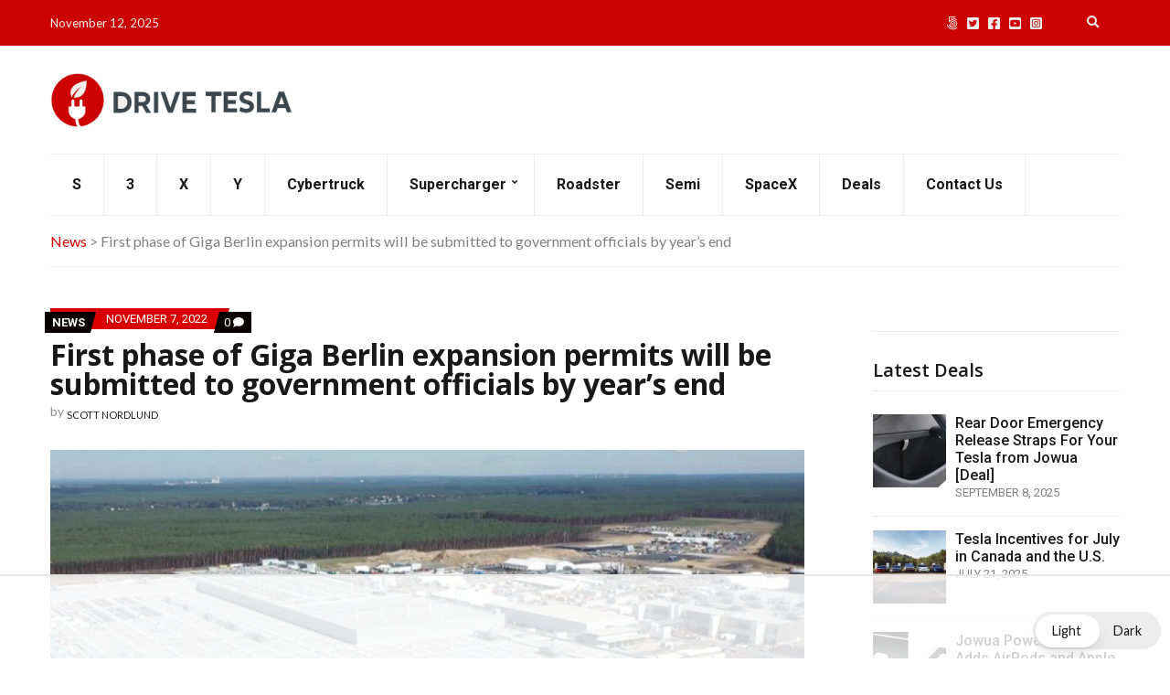

--- FILE ---
content_type: text/html; charset=utf-8
request_url: https://www.google.com/recaptcha/api2/aframe
body_size: 268
content:
<!DOCTYPE HTML><html><head><meta http-equiv="content-type" content="text/html; charset=UTF-8"></head><body><script nonce="SzDcOI4-1Xjt0iWRnswG3w">/** Anti-fraud and anti-abuse applications only. See google.com/recaptcha */ try{var clients={'sodar':'https://pagead2.googlesyndication.com/pagead/sodar?'};window.addEventListener("message",function(a){try{if(a.source===window.parent){var b=JSON.parse(a.data);var c=clients[b['id']];if(c){var d=document.createElement('img');d.src=c+b['params']+'&rc='+(localStorage.getItem("rc::a")?sessionStorage.getItem("rc::b"):"");window.document.body.appendChild(d);sessionStorage.setItem("rc::e",parseInt(sessionStorage.getItem("rc::e")||0)+1);localStorage.setItem("rc::h",'1762940980817');}}}catch(b){}});window.parent.postMessage("_grecaptcha_ready", "*");}catch(b){}</script></body></html>

--- FILE ---
content_type: text/plain
request_url: https://rtb.openx.net/openrtbb/prebidjs
body_size: -225
content:
{"id":"0e9b057a-2c3c-4d47-9701-36dccfff3aa5","nbr":0}

--- FILE ---
content_type: text/plain
request_url: https://rtb.openx.net/openrtbb/prebidjs
body_size: -225
content:
{"id":"72049c7d-6486-4058-b4cd-65a90cfa0d1f","nbr":0}

--- FILE ---
content_type: text/plain
request_url: https://rtb.openx.net/openrtbb/prebidjs
body_size: -225
content:
{"id":"e722297a-a1cf-4577-b3f0-aa52d37c61b6","nbr":0}

--- FILE ---
content_type: text/plain
request_url: https://rtb.openx.net/openrtbb/prebidjs
body_size: -85
content:
{"id":"5a632ca4-40a4-4fe7-b54f-2de6b8ca4eff","nbr":0}

--- FILE ---
content_type: text/plain; charset=UTF-8
request_url: https://at.teads.tv/fpc?analytics_tag_id=PUB_17002&tfpvi=&gdpr_consent=&gdpr_status=22&gdpr_reason=220&ccpa_consent=&sv=prebid-v1
body_size: 56
content:
ZDIyYWI0NmYtYmY4ZS00YzRlLThmNjgtYjgwOTAxMjYwODBkIy02LTE=

--- FILE ---
content_type: text/plain
request_url: https://rtb.openx.net/openrtbb/prebidjs
body_size: -225
content:
{"id":"a9e7a78c-fb04-4751-9e0d-f2de03c148e5","nbr":0}

--- FILE ---
content_type: text/plain
request_url: https://rtb.openx.net/openrtbb/prebidjs
body_size: -225
content:
{"id":"0f926874-87e2-4acf-a887-438bd6127e34","nbr":0}

--- FILE ---
content_type: text/plain
request_url: https://rtb.openx.net/openrtbb/prebidjs
body_size: -225
content:
{"id":"85a040cc-02e6-4c96-b7de-b0144b83abd8","nbr":0}

--- FILE ---
content_type: text/plain
request_url: https://rtb.openx.net/openrtbb/prebidjs
body_size: -225
content:
{"id":"90b6cc44-5f72-441b-918a-49fa1e60c9cd","nbr":0}

--- FILE ---
content_type: text/plain
request_url: https://rtb.openx.net/openrtbb/prebidjs
body_size: -225
content:
{"id":"b554170e-d0f5-478b-a6ab-e9dffa582876","nbr":0}

--- FILE ---
content_type: text/plain
request_url: https://rtb.openx.net/openrtbb/prebidjs
body_size: -225
content:
{"id":"cbdf1834-88d8-4c6f-94f7-1f5646925d72","nbr":0}

--- FILE ---
content_type: text/plain; charset=utf-8
request_url: https://ads.adthrive.com/http-api/cv2
body_size: 3129
content:
{"om":["0icuh5jy","0sm4lr19","1006_199826318","1034_5057056","1043_409_216406","10629564","10629672","10629686","10629695","10629768","10ua7afe","11641858","1185:1609874418","11lrdlsz","12023638","15731418","15848448","1d7aiqz3","1wm6zgdp","1xohi1zo","2249:581439030","2249:594951943","2307:1d7aiqz3","2307:7k17zqfi","2307:7qfamo1m","2307:a4pyj1lh","2307:a7w365s6","2307:chq5vibm","2307:ea6ko3gj","2307:gjfzfipq","2307:h37m1w5i","2307:hy29a9ip","2307:i19l4yjm","2307:k63alw9y","2307:lwdw27qj","2307:ozoeylho","2307:p14g4yxk","2307:psrn0dap","2307:pt0hw8fe","2307:rnvm56p9","2307:wqyy68qb","2307:y0900opp","2307:z3m5wlxm","2307:z4yo8iag","231arqg0","2409_25495_176_CR52092847","2409_25495_176_CR52092922","2409_25495_176_CR52092923","2409_25495_176_CR52092954","2409_25495_176_CR52150651","2409_91366_409_213936","242668618","25","2676:85509582","26g8rbx9","2760:176_CR52092958","28154457","29_671479937","2hvfk1ru","2o6jy2c5","308_124138","33605023","3490:CR52092922","3490:CR52092958","3490:CR52150651","3658_151643_hk2nsy6j","3658_151643_pqn44nv6","3658_18008_83bqgn14","3658_209580_h1d1irqc","3658_21920_ozoeylho","3822:23421350","3d697707-1a90-4f46-810f-4a73409dbed1","3gj4luo7","3x0i061s","409_189209","409_192546","409_192663","409_200143","409_200145","409_216326","409_216344","409_216366","409_216386","409_216406","409_216414","409_216416","409_216418","409_216506","409_227235","409_227242","409_227252","409_227257","4430768","44629254","46_11846433","47210038","47745490","481703827","4g9gw599","4kg1e77d","511156","523_354_660e5fec0c47f653c6684fd3","523_354_660e5fec0c47f653c6684fd5","523_354_660e5fec0c47f653c6684fd8","523_354_660e5fee0c47f653c6684fe2","53832733","53v6aquw","542557320","54639987","5510:26g8rbx9","5510:5w4e8nej","5510:7qfamo1m","5510:92ec7l0k","5510:c5hosoph","5510:v7523nd5","5510:z4yo8iag","5510:zkpv0gzb","55354666","55693391","55693405","55693417","55736227","55784908","557_409_213936","557_409_213938","557_409_223589","558_93_3q6ynnxu","558_93_6s6otmsh","558_93_g2ozgyf2","558_93_oz31jrd0","558_93_svlzf1jt","55906605","55906618","55965333","56031832","56031909","56031923","56031926","56442093","56631578","56756029","56782878","56782894","56782895","56782901","57149971","57149980","57149985","57ssr5eu","58853467","5jksujcn","5lt46nc2","5q1j7zcu","5w4e8nej","603485497","60881231","61210719","61216011","61216025","61216042","61216055","61216063","61216075","61228599","61228600","61228601","61228605","61228615","61228616","61231626","614106243","614106256","614106263","61444664","61563594","61916211","61916229","61932920","61932957","619765138","62086724","62160079","62230677","654681908","654681974","670460066","673375558002","677096598","678033889","67zbk43m","680_99480_608862812","680_99480_608862831","680_99480_614105094","680_99480_614105104","684340670","685302985","688061742","688078501","69ik9fop","6horao0p","6s6otmsh","702557196657","70_82522004","70_83446643","70_84578309","71617l15","7354_111700_84296131","75462669","771951061378","776506946043","776550606190","776637821279","79073521","79073530","79090984","79100968","79100971","79100972","79100975","79515064","79515065","79515074","79515090","79553328","79684373","79684378","79684379","79684380","7971473","7972225","7ecjlsu3","7jlclf57","7k17zqfi","7p5vvwjx","7qfamo1m","8003965","80070551","80070563","80070598","8035715","8035726","8046875","80724100","80724110","80724124","80ibbxki","81407504","81407505","81607548","81607551","81607553","81709077","81783862","82521057","83443287","83446411","83446641","83523792","83556697","83556701","83556709","83556713","83556722","83556755","83556763","83556803","83556813","83556831","84295873","84296122","84296123","84578222","84578237","84578240","84578309","84578310","84578313","84578316","84578331","85445433","85445450","85445459","8fyu6f77","8ppuzsq2","8w4klwi4","9057/0328842c8f1d017570ede5c97267f40d","92ec7l0k","957a8vwr","9z1qb24e","9zg259jw","9zl41y5m","a7w365s6","amly29q7","b37d2408-233e-4421-9d57-b5490b8c997b","bepcrxpf","bj80pzp9","chq5vibm","cr-96vv5j5uu8rm","cr-96vv5k5vu8rm","cr-96vv5k6ru8rm","cr-9fy0xlzq07ukz","cr-9j4t4fcrxdrgv2","d836accd-bcb1-4db3-a6a6-47b9975213ad","de48lj30","de66hk0y","dfb5t5ew","dngbxsun","drd5h4jb","dzn3z50z","e0iislez","f372wwgz","fjp0ceax","fml8n8nf","forn5dzh","g2ozgyf2","g7mmio6m","ghkuugru","gzwq5f1l","h1d1irqc","h37m1w5i","h70lxgbz","hb978ia7","hk2nsy6j","hy29a9ip","i90isgt0","ib1o62yz","icajkkn0","iobbgphn","j7yazkka","jb75l2ds","jo65kh2u","k0csqwfi","k1i27i69","k2rny5kz","kjq0lnk5","klbkujqz","kyh5acca","l2s786m6","lshs65df","lwdw27qj","m8wohgy3","mlqe0tej","ms50j0oi","n4je4eg2","n5io2znv","nq5k861q","nvcpodnq","omqjcetd","oz31jrd0","ozoeylho","p14g4yxk","pqe5sdu3","pqn44nv6","prq4f8da","psrn0dap","pt0hw8fe","ptb9camj","purncoqw","qqdvsvih","qt1og44l","qvymc7o8","qwlgx26f","s095vo10","s3gkz90f","shjppbq8","spv5lpyq","stncyjzc","t5cj06lf","t9y1jxrl","tdobal9c","tf7s4ffn","u6ggz8rr","up1x0z4x","ura7h991","uypnl3ey","v2pqc8qz","v6k8lhf1","v6q20354","v7523nd5","v945wwim","vcaj4p73","w3oyc5m5","w6oq98x6","wfqgu54f","wq5j4s9t","wqyy68qb","xe7etvhg","xnx5isri","xph9czdu","xuoyjzhn","xz1z6j77","y0900opp","y89szs78","yce0gez5","ygmhp6c6","z3m5wlxm","z4yo8iag","z7au0bzj","zb6f7osj","zhofofep","zkpv0gzb","znoqpz14","ztlksnbe"],"pmp":[],"adomains":["1md.org","a4g.com","about.bugmd.com","acelauncher.com","adameve.com","adelion.com","adp3.net","advenuedsp.com","aibidauction.com","aibidsrv.com","akusoli.com","allofmpls.org","arkeero.net","ato.mx","avazutracking.net","avid-ad-server.com","avid-adserver.com","avidadserver.com","aztracking.net","bc-sys.com","bcc-ads.com","bidderrtb.com","bidscube.com","bizzclick.com","bkserving.com","bksn.se","brightmountainads.com","bucksense.io","bugmd.com","ca.iqos.com","capitaloneshopping.com","cdn.dsptr.com","clarifion.com","cotosen.com","cs.money","cwkuki.com","dallasnews.com","dcntr-ads.com","decenterads.com","derila-ergo.com","dhgate.com","dhs.gov","digitaladsystems.com","displate.com","doyour.bid","dspbox.io","envisionx.co","ezmob.com","fmlabsonline.com","g123.jp","g2trk.com","gadmobe.com","getbugmd.com","goodtoknowthis.com","gov.il","guard.io","hero-wars.com","holts.com","howto5.io","ice.gov","imprdom.com","justanswer.com","liverrenew.com","longhornsnuff.com","lovehoney.com","lowerjointpain.com","lymphsystemsupport.com","media-servers.net","medimops.de","miniretornaveis.com","mobuppsrtb.com","motionspots.com","mygrizzly.com","myrocky.ca","national-lottery.co.uk","nbliver360.com","ndc.ajillionmax.com","niutux.com","nordicspirit.co.uk","notify.nuviad.com","notify.oxonux.com","own-imp.vrtzads.com","paperela.com","parasiterelief.com","peta.org","pfm.ninja","pixel.metanetwork.mobi","pixel.valo.ai","plannedparenthood.org","plf1.net","plt7.com","pltfrm.click","printwithwave.co","privacymodeweb.com","rangeusa.com","readywind.com","reklambids.com","ri.psdwc.com","rtb-adeclipse.io","rtb-direct.com","rtb.adx1.com","rtb.kds.media","rtb.reklambid.com","rtb.reklamdsp.com","rtb.rklmstr.com","rtbadtrading.com","rtbsbengine.com","rtbtradein.com","saba.com.mx","securevid.co","servedby.revive-adserver.net","shift.com","smrt-view.com","swissklip.com","taboola.com","tel-aviv.gov.il","temu.com","theoceanac.com","track-bid.com","trackingintegral.com","trading-rtbg.com","trkbid.com","truthfinder.com","unoadsrv.com","usconcealedcarry.com","uuidksinc.net","vabilitytech.com","vashoot.com","vegogarden.com","viewtemplates.com","votervoice.net","vuse.com","waardex.com","wapstart.ru","wdc.go2trk.com","weareplannedparenthood.org","webtradingspot.com","xapads.com","xiaflex.com","yourchamilia.com"]}

--- FILE ---
content_type: text/plain
request_url: https://rtb.openx.net/openrtbb/prebidjs
body_size: -225
content:
{"id":"2bb4e88d-98d5-48b4-a1b1-b922f276277b","nbr":0}

--- FILE ---
content_type: text/plain
request_url: https://rtb.openx.net/openrtbb/prebidjs
body_size: -225
content:
{"id":"faf7b019-d82c-4352-8de8-d0c21d1ce877","nbr":0}

--- FILE ---
content_type: text/plain
request_url: https://rtb.openx.net/openrtbb/prebidjs
body_size: -225
content:
{"id":"198c6600-be1e-4500-a6ad-bcec8b2bd562","nbr":0}